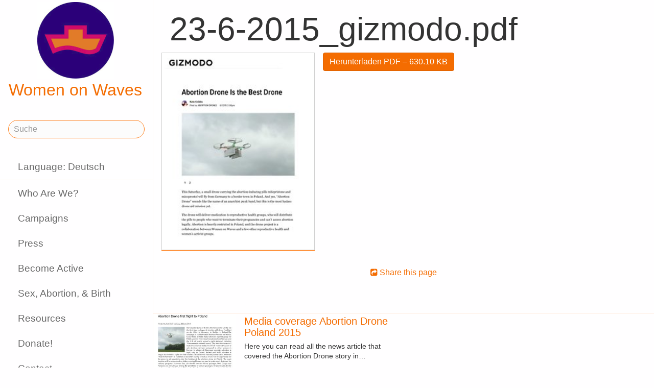

--- FILE ---
content_type: text/html;charset=utf-8
request_url: https://www.womenonwaves.org/de/page/5729/23-6-2015-gizmodo-pdf
body_size: 21289
content:
<!DOCTYPE html>
<html xml:lang="de" lang="de" dir="ltr" class="ltr ">

  <head>
    <meta charset="utf-8">
    <meta http-equiv="X-UA-Compatible" content="IE=edge">
    <meta name="viewport" content="width=device-width, initial-scale=1, maximum-scale=1, user-scalable=0">

    <title>
      
        23-6-2015_gizmodo.pdf –  Women on Waves
      
    </title>



    <link href="/lib-min/css/bs3~site~logon~3087931721.css" type="text/css" media="all" rel="stylesheet">
    <link href="/lib-min/font-awesome-4/css/font-awesome~177604729.css" type="text/css" media="none" media-onload="all" rel="stylesheet"><noscript><link href="/lib-min/font-awesome-4/css/font-awesome~177604729.css" type="text/css" media="all" rel="stylesheet"></noscript>
    




    
        <link rel="alternate" hreflang="en" href="https://www.womenonwaves.org/en/page/5729/23-6-2015-gizmodo-pdf">
        
        <link rel="alternate" hreflang="x-default" href="https://www.womenonwaves.org/page/5729/23-6-2015-gizmodo-pdf">
    






    <link href="/lib/css/ol~177473648.css" type="text/css" media="all" rel="stylesheet">





    
        
        <link rel="canonical" href="https://www.womenonwaves.org/en/page/5729/23-6-2015-gizmodo-pdf">
        <link rel="shortlink" href="https://www.womenonwaves.org/en/id/5729">
        
    



    
        
        <meta name="robots" content="noindex">
    



    
    
    
    
        
            
                
                    
                    <meta name="description" content="">
                
            
        

        
            <script type="application/ld+json">{"@context":{"acl":"http:\/\/www.w3.org\/ns\/auth\/acl#","dbpedia":"http:\/\/dbpedia.org\/property\/","dbpedia-owl":"http:\/\/dbpedia.org\/ontology\/","dc":"http:\/\/purl.org\/dc\/elements\/1.1\/","dcterms":"http:\/\/purl.org\/dc\/terms\/","dctype":"http:\/\/purl.org\/dc\/dcmitype\/","foaf":"http:\/\/xmlns.com\/foaf\/0.1\/","geo":"http:\/\/www.w3.org\/2003\/01\/geo\/wgs84_pos#","rdf":"http:\/\/www.w3.org\/1999\/02\/22-rdf-syntax-ns#","rdfs":"http:\/\/www.w3.org\/2000\/01\/rdf-schema#","schema":"https:\/\/schema.org\/","vcard":"http:\/\/www.w3.org\/2006\/vcard\/ns#","vocab":"http:\/\/rdf.data-vocabulary.org\/#","xsd":"http:\/\/www.w3.org\/2001\/XMLSchema#"},"@graph":[{"@id":"https:\/\/www.womenonwaves.org\/#organization","@type":"schema:Organization","schema:description":null,"schema:name":"Unbenannt","schema:url":"https:\/\/www.womenonwaves.org\/"},{"@id":"https:\/\/www.womenonwaves.org\/","@type":"schema:WebSite","schema:description":null,"schema:name":"Women on Waves","schema:potentialAction":[{"@type":"schema:SearchAction","schema:query-input":"required name=text","schema:target":{"@type":"schema:EntryPoint","schema:urlTemplate":"https:\/\/www.womenonwaves.org\/de\/search?qs={text}"}}],"schema:publisher":"https:\/\/www.womenonwaves.org\/#organization","schema:url":"https:\/\/www.womenonwaves.org\/"},{"@id":"https:\/\/www.womenonwaves.org\/de\/page\/5729\/23-6-2015-gizmodo-pdf","@type":"schema:WebPage","schema:about":{"@id":"https:\/\/www.womenonwaves.org\/en\/id\/5729","@type":"schema:MediaObject","schema:author":[],"schema:caption":"23-6-2015_gizmodo.pdf","schema:contentUrl":"https:\/\/www.womenonwaves.org\/image\/2015\/6\/24\/23_6_2015_gizmodo.pdf%28mediaclass-schema-org-image.021187dd3fa306c9e0e624514c5c708416a2e030%29.jpg","schema:dateCreated":"2015-06-24T21:21:39Z","schema:dateModified":"2015-06-24T21:21:39Z","schema:datePublished":"2015-06-24T21:21:39Z","schema:description":"23-6-2015_gizmodo.pdf","schema:height":800,"schema:inLanguage":"en","schema:name":"23-6-2015_gizmodo.pdf","schema:url":"https:\/\/www.womenonwaves.org\/image\/2015\/6\/24\/23_6_2015_gizmodo.pdf%28mediaclass-schema-org-image.021187dd3fa306c9e0e624514c5c708416a2e030%29.jpg","schema:width":1024},"schema:dateCreated":"2015-06-24T21:21:39Z","schema:dateModified":"2015-06-24T21:21:39Z","schema:datePublished":"2015-06-24T21:21:39Z","schema:description":"","schema:image":null,"schema:inLanguage":"de","schema:name":"23-6-2015_gizmodo.pdf","schema:primaryImageOfPage":{"@id":"https:\/\/www.womenonwaves.org\/de\/id\/5729#primaryImageOfPage","@type":"schema:ImageObject","schema:caption":"23-6-2015_gizmodo.pdf","schema:contentUrl":"https:\/\/www.womenonwaves.org\/image\/2015\/6\/24\/23_6_2015_gizmodo.pdf%28mediaclass-schema-org-image.021187dd3fa306c9e0e624514c5c708416a2e030%29.jpg","schema:description":"23-6-2015_gizmodo.pdf","schema:height":800,"schema:name":"23-6-2015_gizmodo.pdf","schema:url":"https:\/\/www.womenonwaves.org\/image\/2015\/6\/24\/23_6_2015_gizmodo.pdf%28mediaclass-schema-org-image.021187dd3fa306c9e0e624514c5c708416a2e030%29.jpg","schema:width":1024},"schema:publisher":"https:\/\/www.womenonwaves.org\/#organization","schema:url":"https:\/\/www.womenonwaves.org\/de\/page\/5729\/23-6-2015-gizmodo-pdf"}]}</script>
        

        
            <meta property="og:site_name" content="Women on Waves">
        
        
            <meta property="og:title" content="23-6-2015_gizmodo.pdf">
            <meta property="og:description" content="">
            <meta property="og:url" content="https://www.womenonwaves.org/de/page/5729/23-6-2015-gizmodo-pdf">
            <meta property="og:updated_time" content="2015-06-24T21:21:39+00:00">
            <meta property="og:type" content="website">
        
        
            <meta property="og:image" content="https://www.womenonwaves.org/image/2015/6/24/23_6_2015_gizmodo.pdf%28mediaclass-meta-tag-image.1fd48307a03b244bf15e7befed6f64d7296a33b3%29.jpg">
        
        <meta property="og:locale" content="en">
    
    
    



    
    
    



    
    
    
    
    
        
        
        
            <script defer type="text/javascript" nonce="OcF9KN99kKOSicPx86z1"
                    data-api="https://plausible.io/api/event" data-domain="www.womenonwaves.org"
                    src="https://plausible.io/js/script.js"></script>
        
    
    





<style type="text/css" nonce="OcF9KN99kKOSicPx86z1">
    .z-wires-submitting {
        pointer-events: none;
        opacity: 0.5;
        background: url('/lib/images/spinner.gif') no-repeat center center;
    }
    body:has(.z-wires-submitting) {
        cursor: wait;
    }
</style>

<script type="text/javascript" nonce="OcF9KN99kKOSicPx86z1">
    var zotonic = zotonic || {};

    zotonic.wiresLoaded = new Promise( (resolve) => { zotonic.wiresLoadedResolve = resolve; } );
    zotonic.wiresReady = new Promise( (resolve) => { zotonic.wiresReadyResolve = resolve; } );

    function zInitCatchSubmit(event) {
        if (event.target.tagName === 'FORM' && event.target.getAttribute('action') === 'postback') {
            event.preventDefault();
            event.target.classList.add('z-wires-submitting');
            zotonic.wiresReady.then(function() {
                setTimeout(() => {
                    event.target.dispatchEvent(event);
                    event.target.classList.remove('z-wires-submitting');
                }, 10);
            });
        }
    };
    document.documentElement.addEventListener('submit', zInitCatchSubmit);
    zotonic.wiresReady.then(function() {
        document.documentElement.removeEventListener('submit', zInitCatchSubmit);
    });
</script>
<script type="text/javascript" nonce="OcF9KN99kKOSicPx86z1">
var cotonic = cotonic || {};


cotonic.readyResolve = null;
cotonic.ready = new Promise(function(resolve) { cotonic.readyResolve = resolve; });
cotonic.bridgeSocket = new WebSocket(
    window.location.origin.replace(/^http/, 'ws')+ '/mqtt-transport',
    [ 'mqtt' ]);
cotonic.bridgeSocket.binaryType = 'arraybuffer';


cotonic.bufferEvent = function(event) {
    const topic = event.target.getAttribute( "data-on"+event.type+"-topic" );
    if (typeof topic === "string") {
        let cancel = event.target.getAttribute( "data-on"+event.type+"-cancel" );
        if (cancel === null) {
            if (event.cancelable) {
                event.preventDefault();
            }
            event.stopPropagation();
        } else {
            switch (cancel) {
                case "0":
                case "no":
                case "false":
                    cancel = false;
                    break;
                case "preventDefault":
                    if (event.cancelable) {
                        event.preventDefault();
                    }
                    break;
                default:
                    if (event.cancelable) {
                        event.preventDefault();
                    }
                    event.stopPropagation();
                    break;
            }
        }
        cotonic.bufferedEvents.push(event);
    }
};
cotonic.bufferedEvents = [];
document.addEventListener("submit", cotonic.bufferEvent);
document.addEventListener("click", cotonic.bufferEvent);
cotonic.ready.then(
    function() {
        document.removeEventListener("submit", cotonic.bufferEvent);
        document.removeEventListener("click", cotonic.bufferEvent);
    });
</script>

    

    
    <link rel="apple-touch-icon" href="/image/lib/images/logo-dot.png%28mediaclass-icon-128.cefe38c44a0b33b5c1ab94ae7ed12f052035997e%29.png">
    <link rel="apple-touch-icon" sizes="152x152" href="/image/lib/images/logo-dot.png%28mediaclass-icon-152.7d07cc60f43a95cd46b6afbe2702672b9e6b2026%29.png">
    <link rel="apple-touch-icon" sizes="167x167" href="/image/lib/images/logo-dot.png%28mediaclass-icon-167.6b308e77bf47990df0a65976dcf3c1fba364ef29%29.png">
    <link rel="apple-touch-icon" sizes="180x180" href="/image/lib/images/logo-dot.png%28mediaclass-icon-180.2a580626c8cb36e21a10437631bca4ae3ab24c76%29.png">

    
    <link rel="icon" sizes="192x192" href="/image/lib/images/logo-dot.png%28mediaclass-icon-192.5af7ca447b70c3f7890f71a90891d102faa7f7c7%29.png">
  </head>

  <body class="page- cat-media cat-document "
        
        data-cotonic-pathname-search="slug=23-6-2015-gizmodo-pdf&zotonic_dispatch=page&zotonic_dispatch_path=page572923-6-2015-gizmodo-pdf&zotonic_site=womenonwaves2&z_language=de&id=5729">



    <!-- Top of page header -->
    <div id="header-wrapper">
      <header id="header">
        

<nav class="navbar navbar-grid no-user">
  <label id="nav-label" for="nav-toggle">☰</label>

  <!-- Brand logo or name -->
  <div class="home-link">
      <a href="/de/">
        <img src="/image/lib/images/logo-square-600.png%28mediaclass-logo-top.afa7bd2a9f59a64ee3864b3c9e22fb371626aab5%29.png" alt="Women on Waves" class="img-responsive">
        Women on Waves
      </a>
  </div>

  
    <a class="action-link" href="/de/page/7689/women-on-web-to-obtain-a-safe-abortion-with-pills">
      Women on Web: safe abortion
    </a>
  
</nav>

      </header>
    </div>

    <!-- Optional page header -->
    

    <!-- Main navigation sidebar -->
    <input type="checkbox" id="nav-toggle" />
    <label id="sidedrawer-bg" for="nav-toggle"></label>
    <nav id="sidedrawer">
      <div>
        

<div class="logo if-full-width">
    <a href="/de/">
        <img src='/image/lib/images/logo-square-600.png%28mediaclass-logo.91e3558a4944ae4c810c31fe7154b1aa21c61d9f%29.png' decoding='async' class='mediaclass-logo img-responsive' width='300' height='300' alt='Women on Waves'>
        Women on Waves
    </a>
</div>

<form class="search-form" method="get" action="/de/search">
    <input type="text" name="qs" class="form-control" placeholder="Suche" value="">
</form>

<ul class="nav nav-stacked">
    <li>
        
            <a href="/de/language/switch?id=5729&amp;p=%2Fde%2Fpage%2F5729%2F23-6-2015-gizmodo-pdf" rel="nofollow">
                Language: Deutsch
            </a>
        
    </li>
    <li class="divider"></li>

    
    
        
            
                
                    <li class=" ">
                        <a href="/de/page/650/who-are-we">Who Are We?</a>
                        
                    </li>
                
            
                
            
                
                    <li class=" ">
                        <a href="/de/page/517/campaigns">Campaigns</a>
                        
                    </li>
                
            
                
                    <li class=" ">
                        <a href="/de/page/519/press">Press</a>
                        
                    </li>
                
            
                
                    <li class=" ">
                        <a href="/de/page/2593/become-active">Become Active</a>
                        
                    </li>
                
            
                
                    <li class=" ">
                        <a href="/de/page/2588/sex-abortion-birth">Sex, Abortion, &amp; Birth</a>
                        
                    </li>
                
            
                
                    <li class=" ">
                        <a href="/de/page/1013/resources">Resources</a>
                        
                    </li>
                
            
                
                    <li class=" ">
                        <a href="/de/page/7721/make-a-donation">Donate!</a>
                        
                    </li>
                
            
                
                    <li class=" ">
                        <a href="/de/page/2928/contact">Contact</a>
                        
                    </li>
                
            
                
                    <li class=" ">
                        <a href="/de/mailinglist/2872/sign-up-for-newsletters">Sign up for newsletters</a>
                        
                    </li>
                
            
        
    

    <li class="divider"></li>
    <li>
        <div class="social-icons">
            <div>
                <a href="https://www.facebook.com/womenonwaves/" title="Join us on Facebook"><span class="fa fa-facebook"></span></a>
                <a href="https://twitter.com/WomenOnWaves_" title="Follow us on Twitter"><span class="fa fa-twitter"></span></a>
                
                <a href="https://www.youtube.com/user/womenonwaves" title="Follow us on Youtube"><span class="fa fa-youtube"></span></a>
                <a href="https://www.linkedin.com/company/women-on-waves/" title="Follow us on LinkedIn"><span class="fa fa-linkedin"></span></a>
                
            </div>
            <div class="email">
                <a href="mailto:info@womenonwaves.org"><span class="fa fa-envelope"></span> info@womenonwaves.org</a>
            </div>
            
            <div class="share">
                <a id="u17M5D8W237I-share" href="#"><span class="fa fa-share-square"></span> Share this page</a>
                
            </div>
            
        </div>
    </li>

    
</ul>
      </div>
    </nav>

    <!-- Main content including footer -->
    <div id="content-wrapper">

       <main id="content" xml:lang="en" lang="en" dir="ltr" class="ltr ">
        
          
          
          <div >
              
                  
    <h1>23-6-2015_gizmodo.pdf</h1>

    
    <figure class="image-wrapper pull-left inline-image category-document body-media-medium ">
        
            <img src='/image/2015/6/24/23_6_2015_gizmodo.pdf%28mediaclass-body-media-medium.23902dbb4825e02af8fd93ba0e0e0c362705ea19%29.jpg' decoding='async' class='mediaclass-body-media-medium' width='232' height='300' alt='23-6-2015_gizmodo.pdf'>
            
                
            
        
    </figure>


    <p class="summary">
        
    </p>

    <div class="body clearfix">
        
            

            
        

        
            <p class="media-actions">
                <a href="/de/media/inline/id/5729" target="_blank" class="btn btn-primary">
                    Herunterladen PDF
                    &ndash; 630.10 KB
                </a>
            </p>
        

        
    </div>

                  
                  
                    
                      <div class="share">
                          <a id="uDE4J0RW7G5X-share" href="#"><span class="fa fa-share-square"></span> Share this page</a>
                          
                      </div>
                  
                  
<div class="page-relations">
    <div class="connections">
        <div class="list-items">
            
                
                    
<div class="list-item do_clickable cat-collection ">
    
        <div class="list-item-image"
             style="background-image: url(/image/2015/6/22/abortion_drone_first_flight_to_poland___fidest___agenzia_giornalistica_press_age.pdf%28mediaclass-list-item-depiction.63e99c339a46132e81eeb038e102c6e567e5f47e%29.jpg)">
        </div>
    
    <h3 xml:lang="en" lang="en" dir="ltr" class="ltr ">
        <a href="/de/page/5690/media-coverage-abortion-drone-poland-2015">
            Media coverage Abortion Drone Poland 2015
        </a>
    </h3>
    <p xml:lang="en" lang="en" dir="ltr" class="ltr ">
        Here you can read all the news article that covered the Abortion Drone story in…
    </p>
</div>

                
            
            
            
        </div>
    </div>
</div>

              
          </div>
        
      </main>

      
        <footer>
    <div class="footer-items">
        
        <div class="footer-item do_clickable">
            <h4 xml:lang="en" lang="en" dir="ltr" class="ltr ">
                <a href="/de/page/2893">
                    
                </a>
            </h4>
            <p xml:lang="en" lang="en" dir="ltr" class="ltr ">
                
            </p>
        </div>
        
        <div class="footer-item do_clickable">
            <h4 xml:lang="en" lang="en" dir="ltr" class="ltr ">
                <a href="/de/page/650/who-are-we">
                    Who Are We?
                </a>
            </h4>
            <p xml:lang="en" lang="en" dir="ltr" class="ltr ">
                Women on Waves aims to prevent unsafe…
            </p>
        </div>
        
    </div>
    <span>&copy; 2026 Women on Waves</span>
</footer>
      

    </div>

    
    
         
    

    
<script src="/lib-min/js/apps/jquery-latest.min~/js/modules/jquery.ui.touch-punch.min~1111232578.js" type="text/javascript" nonce="OcF9KN99kKOSicPx86z1"></script>

<script src="/lib-min/js/modules/jstz.min~/cotonic/cotonic~/js/apps/zotonic-wired~z.widgetmanager~/js/modules/z.notice~z.dialog~z.clickable~z.listfilter~livevalidation-1.3~jquery.loadmask~pregcalc~creditcard~z.qadialog~/bootstrap/js/bootstrap.min~729773066.js" type="text/javascript" nonce="OcF9KN99kKOSicPx86z1"></script>

<script type='text/javascript' nonce='OcF9KN99kKOSicPx86z1'>cotonic.ready.then(function() { cotonic.spawn_named("auth", "/lib/js/zotonic.auth.worker~158992451.js", "/lib/cotonic/cotonic-worker~167774290.js",{"auth":{"is_authenticated":false,"options":{},"preferences":{"language":"de","timezone":"UTC"},"status":"ok","user_id":null,"username":null}});});</script>



<script type="text/javascript" nonce="OcF9KN99kKOSicPx86z1">
  $(function() {
    var lastScrollTop = 0;
    var isScrolledDown = false;

    window.onscroll = function() {
      var scrollTop = $(document).scrollTop();
      if (scrollTop > lastScrollTop) {
        if (!isScrolledDown && scrollTop > 50) {
          $('body').addClass('scrolled-down');
          isScrolledDown = true;
        }
      } else if (isScrolledDown) {
        $('body').removeClass('scrolled-down');
        isScrolledDown = false;
      }
      lastScrollTop = scrollTop;
    }
  });

  $('body').on('click', '.modal a', function(e) {
    if ($('body').hasClass('survey-question')) {
      var href = $(this).attr('href') || '#';
      if (!href.match(/^#/)) {
        $(this).attr('target', '_blank');
      }
    }
  });
</script>

<script type="text/javascript" nonce="OcF9KN99kKOSicPx86z1">
    $(function()
    {
        $.widgetManager();
    });
</script>

    

<script type='text/javascript' nonce='OcF9KN99kKOSicPx86z1'>
z_script_nonce = 'OcF9KN99kKOSicPx86z1';
window.zotonicPageInit = function() {

$("#u17M5D8W237I-share").on('click', function(event) { z_queue_postback('u17M5D8W237I-share', '[base64]', typeof(zEvtArgs) != 'undefined' ? zEvtArgs : undefined); return z_opt_cancel(this); } );

$("#uDE4J0RW7G5X-share").on('click', function(event) { z_queue_postback('uDE4J0RW7G5X-share', '[base64]', typeof(zEvtArgs) != 'undefined' ? zEvtArgs : undefined); return z_opt_cancel(this); } );
z_language="de";z_languages=["de","en","pl","es","pt","fr","ko","bn","fa","hi","hr","hu","id","it","ja","ms","nl","ru","si","sw","ar","ta","th","tl","tr","ur","vi","xh"];z_init_postback_forms();
z_default_form_postback = "xQESYp8V80CfSoUzlejyH3p-Nk-rrN0Pd78huyysyIz-o-eUg2gFbQAAAAZzdWJtaXR3CXVuZGVmaW5lZHcJdW5kZWZpbmVkbQAAAAB3D2NvbnRyb2xsZXJfcGFnZQ";if (typeof zotonic.wiresReadyResolve == 'function') { zotonic.wiresReadyResolve(); }
};
</script>


  </body>

</html>